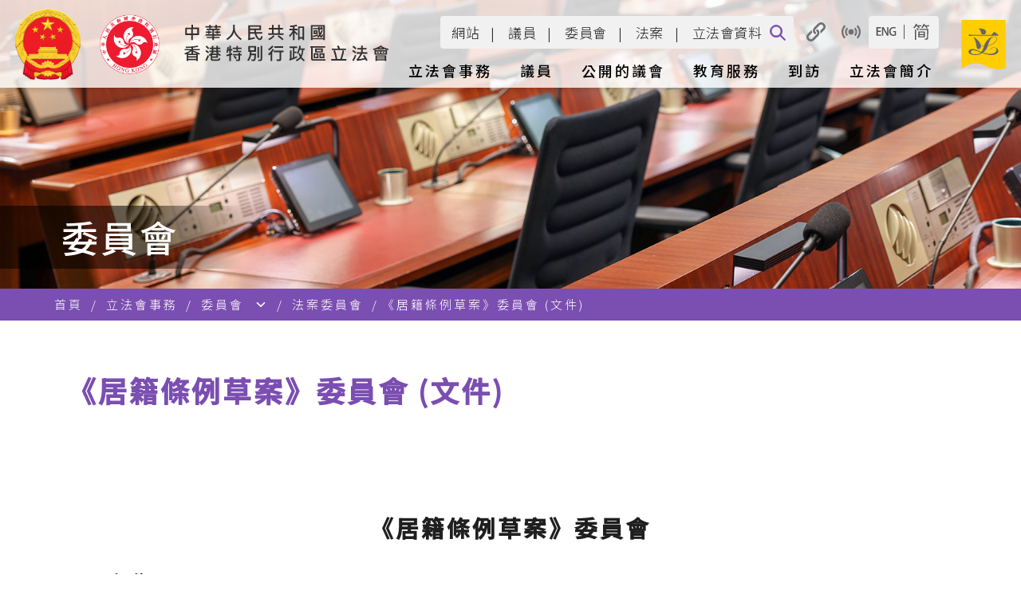

--- FILE ---
content_type: text/html
request_url: https://www.legco.gov.hk/yr06-07/chinese/bc/bc54/papers/bc54_d.htm
body_size: 5401
content:
<!DOCTYPE html PUBLIC "-//W3C//DTD XHTML 1.0 Transitional//EN" "http://www.w3.org/TR/xhtml1/DTD/xhtml1-transitional.dtd">
<html>
<head>
<meta http-equiv="Content-Type" content="text/html; charset=utf-8" />
<META NAME="KEYWORDS" CONTENT="">
<META NAME="DESCRIPTION" CONTENT="">
<META NAME="EXPIRES" content="">

<title>《居籍條例草案》委員會 (文件)</title>
<!-- NOT IMPORT START -->
<link rel="stylesheet" href="/skin/1/images/js/style.css" title="style_s" type="text/css">
<link rel="alternate  stylesheet" href="/skin/1/images/js/style_medium.css" title="style_m" type="text/css">
<link rel="alternate  stylesheet" href="/skin/1/images/js/style_large.css" title="style_l" type="text/css">
<script type="text/javascript">var skinId=1;</script>
<script type="text/javascript" src="/skin/1/images/js/jquery-1.6.2.min.js"></script>
<script type="text/javascript" src="/_sysjs/menudata.js"></script>
<script type="text/javascript" src="/skin/1/images/js/detect.js"></script>
<script type="text/javascript" src="/skin/1/images/js/includejs.js"></script>
<!-- NOT IMPORT END -->





</head>
<body>
<noscript><span class="sub_header">Please use a browser that enables Javascript.<br/>請使用可執行 Javascript 的瀏覽器。</span></noscript>
<table width="1000" border="0" align="center" cellpadding="0" cellspacing="0" bgcolor="#FFFFFF">
    <tr>
        <td class="clfbgcolor"><script language="JavaScript">clf_header();</script></td>
    </tr>
    <tr>
        <td><script language="JavaScript">mainmenu();</script></td>
    </tr>
    <script language="JavaScript">submenu(); sectionImage();</script>
    <tr>
        <td valign="top">
            <table width="100%" border="0" cellspacing="0" cellpadding="0">
                <tr>
                    <td id="leftmenubg_top" width="210" height="2" valign="top">
                        <script language="JavaScript">setLeftmenuImg(); leftmenu();</script><div id="rcblock"></div>
                    </td>
                    <td rowspan="2" valign="top">
                        <table width="100%" border="0" cellspacing="0" cellpadding="0">
                            <tr>
                                <td>
                                    <table width="100%" border="0" cellspacing="0" cellpadding="0">
                                        <tr>
                                            <td valign="top">
                                                <table width="100%" border="0" cellspacing="0" cellpadding="0">
                                                    <tr>
                                                        <td height="1" class="bggrey"><img src="/skin/1/images/spacer.gif" width="1" height="1" alt="" /></td>
                                                    </tr>
                                                    <tr>
                                                        <td height="81" valign="bottom" id="pageheader">
                                                            <img src="/skin/1/images/spacer.gif" width="30" height="1" alt="" />
                                                            <span class="sub_header"><script>pageHeader()</script></span>
                                                        </td>
                                                    </tr>
                                                    <script language="JavaScript">headerLine()</script>
                                                </table><br/>
                                                <div id="_content_">
<!-- CONTENT START -->
<br /><br /><h3 align="center">《居籍條例草案》委員會</h3>
<table><tr><td valign="top"><img src="../../../../../images/chinese/logobul2.gif" alt="項目符號" border="0" /></td><td align="left" colspan="2"><strong>文      件<br /><br />
意見書及政府當局的回應</strong>
<ul><p></p><li><a href="bc540628cb2-2279-1-c.pdf" target="_blank">政府當局對葉明意見書的回應</a> [CB(2)2279/06-07(01)] (2007年7月13日及2007年6月28日)
<p></p></li><li>YIP Ming先生於2007年2月13日提交的意見書 (只備英文版本) [CB(2)1707/06-07(01)] (2007年7月13日, 2007年6月28日, 以及2007年4月30日)
</li></ul></td></tr></table><br /><br />
<!-- CONTENT END -->
                                                </div>
                                            </td>
                                            <script>setRightImg()</script> 
                                        </tr>
                                    </table>
                                </td>
                            </tr>
                        </table>
                    </td>
                </tr>
                <tr>
                    <td id="leftmenubg_bot" width="210" valign="top"><script>setLeftmenuBg();</script></td>
                </tr>
            </table>
        </td>
    </tr>
    <tr><td id="mobm"></td></tr>
    <tr>
        <td class="ql_split"><img src="/skin/1/images/spacer.gif" width="1" height="1" alt="" /></td>
    </tr>
    <tr>
        <td valign="top" class="ql_bg"><script language="JavaScript">clf_footer();</script></td>
    </tr>
    <tr>
        <td align="center" valign="top"><script language="JavaScript">clf_copyright();</script></td>
    </tr>
</table>
</body>
</html>


--- FILE ---
content_type: text/html
request_url: https://www.legco.gov.hk/en/index.html
body_size: 1042
content:
<!DOCTYPE html>
<html lang="en">
<head>
	<meta charset="utf-8" />
	<meta http-equiv="X-UA-Compatible" content="IE=edge" />
	<meta name="viewport" content="width=device-width, initial-scale=1.0" />
    <meta NAME="DESCRIPTION" CONTENT="The main functions of the Legislative Council are to enact, amend or repeal laws; examine and approve budgets, taxation and public expenditure; and raise questions on the work of the government.">
	<title>Legislative Council of the Hong Kong Special Administrative Region - Home</title>
	<!--
	<link href="/cs/styles/gray-home-page.css" rel="stylesheet" />		
	-->
	<link rel="manifest" href="/cs/scripts/manifest.json" />
	<!-- Add to home screen for Safari on iOS -->
	<meta name="apple-mobile-web-app-capable" content="yes" />
	<meta name="apple-mobile-web-app-status-bar-style" content="black" />
	<meta name="apple-mobile-web-app-title" content="Legislative Council" />
	<link rel="apple-touch-icon" href="/cs/images/icons/icon-152x152.png" />
	<meta name="msapplication-TileImage" content="/cs/images/icons/icon-144x144.png" />
	<meta name="msapplication-TileColor" content="#2F3BA2" />
</head>

<body style="visibility: hidden;">
	<div id="player_div" style="max-width:498px"></div>

	<div class="pg-main landing-page">
		<div data-unit="banner fixed-height">
			<img src="/cs/images/banner/banner2.jpg" alt="Legislative Council Complex">
			<img src="/cs/images/banner/banner_m.jpg" alt="Legislative Council Complex">
			<div data-unit="shortcut"></div>
		</div>
		<!-- CONTENT START -->
		
		<!-- Green bar -->
		<div data-unit="greenbar-background">
			<div data-unit="content">
				<div data-unit="greenbar" style="display:none;"></div>
			</div>	
		</div>
		
		<div data-unit="content">
			<!-- Calendar -->
			<div data-unit="section-calendar"></div>
		</div>
		
		<div data-unit="webcast-banner"></div>
		
		<!-- What's on -->
		<div id="whatsonroot"></div>
		
		<!-- footer banner -->
		<div data-unit="footer-banner"></div>
		<!-- CONTENT END -->
	</div>

	<script src="/cs/js/polyfills-bundle.js"></script>
	<script src="/cs/scripts/hfms-bundle.js"></script>
	<script src="/cs/scripts/common-ui-bundle.js"></script>
	
	<script src="/cs/scripts/landing-page-bundle.js"></script>
	
	<!-- Calendar and Green bar -->
	<script src="/cs/js/jquery-1.8.2.min.js"></script>
	<script src="/cs/scripts/calendar-and-greenbar.js"></script>
	
	<!-- What's on -->
	<script>var tabs_auto_init = false;</script>
	<script src="/cs/scripts/tabs-bundle.js"></script>		
	<link href="/cs/scripts/whatontab/whatontab.css" rel="stylesheet" />
	<script src="/cs/scripts/whatontab/whatontab.js"></script>
	
</body>
</html>

--- FILE ---
content_type: application/javascript
request_url: https://www.legco.gov.hk/skin/1/images/js/decoration.js
body_size: 1223
content:
function addDecoration(diagram_path) {
	var sd = document.createElement("div");
	sd.id = "small_diagram";
	sd.style.position = "absolute";
	sd.style.top = "0px";
	sd.style.left = "0px";
	sd.style.zindex = 0;
	sd.style.visibility = "hidden";
	
	var diagram = document.createElement("img");
	diagram.src = diagram_path;
	diagram.alt = "";
	diagram.border = 0;
	sd.appendChild(diagram);
	document.body.appendChild(sd);
}

function addDecorationNewVer(diagram_path) {
	document.getElementById("rcblock").innerHTML = "<img width='160px' src='"+diagram_path+"' border=0 alt='' />";
	document.getElementById("leftmenubg_top").style.textAlign = "center";
}

//set the position of an image inside a div of id "small_diagram" to be at top and the middle of left menu or at the right-hand side border
function decorate(leftOrRight) {
	var sd = document.getElementById("small_diagram");
	var sd_offsetWidth = sdiagramWidth;
	if (sd != null){
		var menutop = document.getElementById("leftmenubg_top");
		if (menutop != null){
			var mtpos = findPos(menutop);
			var left_pos = mtpos[0];
			if ((leftOrRight == "L") || (leftOrRight == "l")) {
				left_pos += (210 - sd_offsetWidth) / 2;  /* left menu width is 210 px */
			} else if ((leftOrRight == "R") || (leftOrRight == "r")) {
				left_pos += 1000 - sd_offsetWidth;
			}
			var top_pos = mtpos[1]+1;
			sd.style.top = top_pos + "px";
			sd.style.left = left_pos + "px";
			sd.style.visibility = "visible";
		}
		
	}
}

//reposition the image upon window.onload or window.resize
//two variables "sdiagramPath" and "sdiagramPos" should be defined in the head of the html page
function redecorate() {
	if (typeof sdiagramPath != "undefined") {
		var sd = document.getElementById("small_diagram");
		if (sd == null) {
			addDecoration(sdiagramPath);
			sd = document.getElementById("small_diagram");
		}
		if (sd != null){
			var leftOrRight = "R";  //default Right
			if (typeof sdiagramPos != "undefined") leftOrRight = sdiagramPos;
			decorate(leftOrRight);
			//if (sd.offsetWidth > 0) {  //image already completely loaded
			//	setTimeout(function() {decorate(leftOrRight)}, 10);
			//} else {
			//	setTimeout(function() {decorate(leftOrRight)}, 200);	//use setTimeout to wait for image to be completely loaded; otherwise image's width will be zero in decorate()
			//}
		}
	}
}

function findPos(obj) {
	var curleft = curtop = 0;
	if (obj.offsetParent) {
		do {
			curleft += obj.offsetLeft;
			curtop += obj.offsetTop;
		} while (obj = obj.offsetParent);
	}
	return [curleft,curtop];
}

//add a function to window.onload event but not to override any existing onload event functions
function addLoadEvent(func) {
  var oldonload = window.onload;
  if (typeof window.onload != 'function') {
    window.onload = func;
  } else {
    window.onload = function() {
      if (oldonload) {
        oldonload();
      }
      func();
    }
  }
}

//add a function to window.onresize event but not to override any existing onresize event functions
function addResizeEvent(func) {
  var oldonresize = window.onresize;
  if (typeof window.onresize != 'function') {
    window.onresize = func;
  } else {
    window.onresize = function() {
      if (oldonresize) {
        oldonresize();
      }
      func();
    }
  }
}

//add onload functions to all html pages
addLoadEvent(function() {
	//chgStyle();
	
	//redecorate();
	if (typeof sdiagramPath != "undefined") {
		addDecorationNewVer(sdiagramPath);
	}
});

//add onresize functions to all html pages
addResizeEvent(function() {
	redecorate();
});




--- FILE ---
content_type: application/javascript
request_url: https://www.legco.gov.hk/scripts/ga4.min.js
body_size: 4504
content:
var _0x3600=['localStorage','1ObMTpc','substr','ga:clientId-LegCo-WebSite','crypto.getRandomValues()\x20not\x20supported.\x20See\x20https://github.com/uuidjs/uuid#getrandomvalues-not-supported','string','G-11PHSEESYB','1307525ALxNOL','bind','getItem','tagmanager.com/gtag/js?id=G-11PHSEESYB\x22></script>','random','<scr','1611457XuzQDg','1292992EZBQGZ','function','none','uuidv4','2053eStUOS','1aclaDE','write','exports','getRandomValues','setItem','1QUNsrQ','rng','test','911VbGKVa','undefined','347aCmCxx','push','1410QsizIC','config','1252661eRVqKo','42839dPFgOF'];var _0x530c=function(_0x43eae6,_0x1a18b6){_0x43eae6=_0x43eae6-0x72;var _0x3600e8=_0x3600[_0x43eae6];return _0x3600e8;};var _0x45b2f1=_0x530c;(function(_0x7ee53b,_0x50a75f){var _0x12d7fd=_0x530c;while(!![]){try{var _0x1a898e=parseInt(_0x12d7fd(0x89))*-parseInt(_0x12d7fd(0x94))+-parseInt(_0x12d7fd(0x73))*-parseInt(_0x12d7fd(0x92))+-parseInt(_0x12d7fd(0x84))*-parseInt(_0x12d7fd(0x8a))+parseInt(_0x12d7fd(0x85))+parseInt(_0x12d7fd(0x75))*-parseInt(_0x12d7fd(0x8f))+-parseInt(_0x12d7fd(0x7e))+-parseInt(_0x12d7fd(0x78))*parseInt(_0x12d7fd(0x76));if(_0x1a898e===_0x50a75f)break;else _0x7ee53b['push'](_0x7ee53b['shift']());}catch(_0x59b132){_0x7ee53b['push'](_0x7ee53b['shift']());}}}(_0x3600,0xd5447),document[_0x45b2f1(0x8b)](_0x45b2f1(0x83)+'ipt\x20async\x20src=\x22https://www.google'+_0x45b2f1(0x81)),!function(_0x1bf89e,_0x4969e1){var _0x2ac3d0=_0x45b2f1;'object'==typeof exports&&'undefined'!=typeof module?module[_0x2ac3d0(0x8c)]=_0x4969e1():_0x2ac3d0(0x86)==typeof define&&define['amd']?define(_0x4969e1):(_0x1bf89e='undefined'!=typeof globalThis?globalThis:_0x1bf89e||self)[_0x2ac3d0(0x88)]=_0x4969e1();}(this,function(){'use strict';var _0xd205c1=_0x45b2f1;var _0x4ebfb7,_0x4ee0be=new Uint8Array(0x10);function _0x21325a(){var _0x3c01ae=_0x530c;if(!_0x4ebfb7&&!(_0x4ebfb7=_0x3c01ae(0x93)!=typeof crypto&&crypto[_0x3c01ae(0x8d)]&&crypto[_0x3c01ae(0x8d)][_0x3c01ae(0x7f)](crypto)||'undefined'!=typeof msCrypto&&_0x3c01ae(0x86)==typeof msCrypto[_0x3c01ae(0x8d)]&&msCrypto[_0x3c01ae(0x8d)][_0x3c01ae(0x7f)](msCrypto)))throw new Error(_0x3c01ae(0x7b));return _0x4ebfb7(_0x4ee0be);}var _0x21d976=/^(?:[0-9a-f]{8}-[0-9a-f]{4}-[1-5][0-9a-f]{3}-[89ab][0-9a-f]{3}-[0-9a-f]{12}|00000000-0000-0000-0000-000000000000)$/i;function _0x80d67b(_0x8f6694){var _0x5f07d9=_0x530c;return _0x5f07d9(0x7c)==typeof _0x8f6694&&_0x21d976[_0x5f07d9(0x91)](_0x8f6694);}for(var _0x492bd9=[],_0x50191b=0x0;_0x50191b<0x100;++_0x50191b)_0x492bd9[_0xd205c1(0x72)]((_0x50191b+0x100)['toString'](0x10)[_0xd205c1(0x79)](0x1));return function(_0x2d08df,_0x549283,_0xa61c41){var _0x34052e=_0xd205c1,_0x52a555=(_0x2d08df=_0x2d08df||{})[_0x34052e(0x82)]||(_0x2d08df[_0x34052e(0x90)]||_0x21325a)();if(_0x52a555[0x6]=0xf&_0x52a555[0x6]|0x40,_0x52a555[0x8]=0x3f&_0x52a555[0x8]|0x80,_0x549283){_0xa61c41=_0xa61c41||0x0;for(var _0x49db8c=0x0;_0x49db8c<0x10;++_0x49db8c)_0x549283[_0xa61c41+_0x49db8c]=_0x52a555[_0x49db8c];return _0x549283;}return function(_0x5b010e){var _0x17a764=arguments['length']>0x1&&void 0x0!==arguments[0x1]?arguments[0x1]:0x0,_0x2c36e1=(_0x492bd9[_0x5b010e[_0x17a764+0x0]]+_0x492bd9[_0x5b010e[_0x17a764+0x1]]+_0x492bd9[_0x5b010e[_0x17a764+0x2]]+_0x492bd9[_0x5b010e[_0x17a764+0x3]]+'-'+_0x492bd9[_0x5b010e[_0x17a764+0x4]]+_0x492bd9[_0x5b010e[_0x17a764+0x5]]+'-'+_0x492bd9[_0x5b010e[_0x17a764+0x6]]+_0x492bd9[_0x5b010e[_0x17a764+0x7]]+'-'+_0x492bd9[_0x5b010e[_0x17a764+0x8]]+_0x492bd9[_0x5b010e[_0x17a764+0x9]]+'-'+_0x492bd9[_0x5b010e[_0x17a764+0xa]]+_0x492bd9[_0x5b010e[_0x17a764+0xb]]+_0x492bd9[_0x5b010e[_0x17a764+0xc]]+_0x492bd9[_0x5b010e[_0x17a764+0xd]]+_0x492bd9[_0x5b010e[_0x17a764+0xe]]+_0x492bd9[_0x5b010e[_0x17a764+0xf]])['toLowerCase']();if(!_0x80d67b(_0x2c36e1))throw TypeError('Stringified\x20UUID\x20is\x20invalid');return _0x2c36e1;}(_0x52a555);};}),window['dataLayer']=window['dataLayer']||[]);function gtag(){var _0x2b2849=_0x45b2f1;dataLayer[_0x2b2849(0x72)](arguments);}gtag('js',new Date());const GA_LOCAL_STORAGE_KEY=_0x45b2f1(0x7a);window[_0x45b2f1(0x77)]&&(localStorage[_0x45b2f1(0x80)](GA_LOCAL_STORAGE_KEY)?(gtag('js',new Date()),gtag(_0x45b2f1(0x74),_0x45b2f1(0x7d),{'send_page_view':!![],'client_storage':_0x45b2f1(0x87),'client_id':localStorage['getItem'](GA_LOCAL_STORAGE_KEY)})):(window[_0x45b2f1(0x77)][_0x45b2f1(0x8e)](GA_LOCAL_STORAGE_KEY,uuidv4()),gtag('js',new Date()),gtag(_0x45b2f1(0x74),_0x45b2f1(0x7d),{'send_page_view':!![],'client_storage':'none','client_id':localStorage['getItem'](GA_LOCAL_STORAGE_KEY)})));

--- FILE ---
content_type: application/javascript
request_url: https://www.legco.gov.hk/skin/1/images/js/qldata.js
body_size: 9871
content:
var qldata=[];
qldata[0]={entitle:"The LegCo",tctitle:"立法會", links:[]};
qldata[0].links[0]={entitle:"History of LegCo",tctitle:"立法會歷史",enurl:gm_relpath+'general/english/intro/hist_lc.htm',tcurl:gm_relpath+'general/chinese/intro/hist_lc.htm'};
qldata[0].links[1]={entitle:"LegCo Today",tctitle:"今日立法會",enurl:gm_relpath+'general/english/intro/about_lc.htm',tcurl:gm_relpath+'general/chinese/intro/about_lc.htm'};
qldata[0].links[2]={entitle:"How LegCo Works",tctitle:"立法會如何運作",enurl:gm_relpath+'general/english/intro/know_lc.htm',tcurl:gm_relpath+'general/chinese/intro/know_lc.htm'};
qldata[0].links[3]={entitle:"Redress System",tctitle:"申訴制度",enurl:gm_relpath+'general/english/sec/corg_ser/redress.htm',tcurl:gm_relpath+'general/chinese/sec/corg_ser/redress.htm'};
qldata[0].links[4]={entitle:"Members",tctitle:"議員",enurl:gm_relpath+'general/english/members/index.html',tcurl:gm_relpath+'general/chinese/members/index.html'};
qldata[0].links[5]={entitle:"The LegCo Commission",tctitle:"立法會行政管理委員會",enurl:gm_relpath+'general/english/lcc/lcc_1620.htm',tcurl:gm_relpath+'general/chinese/lcc/lcc_1620.htm'};
qldata[0].links[6]={entitle:"The LegCo Secretariat",tctitle:"立法會秘書處",enurl:gm_relpath+'general/english/sec/corg_ser/corg_ser.htm',tcurl:gm_relpath+'general/chinese/sec/corg_ser/corg_ser.htm'};

qldata[1]={entitle:"LegCo at Work",tctitle:"立法會的工作", links:[]};
qldata[1].links[0]={entitle:"Council Meetings",tctitle:"立法會會議",enurl:gm_relpath+'general/english/counmtg/cm1620.htm',tcurl:gm_relpath+'general/chinese/counmtg/cm1620.htm'};
qldata[1].links[1]={entitle:"Committees",tctitle:"委員會",enurl:gm_relpath+'general/english/committ/comm1620.htm',tcurl:gm_relpath+'general/chinese/committ/comm1620.htm'};
qldata[1].links[2]={entitle:"Rules and Procedures",tctitle:"規則與程序",enurl:gm_relpath+'general/english/procedur/procedur.htm',tcurl:gm_relpath+'general/chinese/procedur/procedur.htm'};
qldata[1].links[3]={entitle:"LegCo Calendar",tctitle:"立法會日誌",enurl:gm_relpath+'general/english/sec/forecast/calendar.htm',tcurl:gm_relpath+'general/chinese/sec/forecast/calendar.htm'};
qldata[1].links[4]={entitle:"Legislative Proposals",tctitle:"立法建議",enurl:gm_relpath+'general/english/proposal/proposal.htm',tcurl:gm_relpath+'general/chinese/proposal/proposal.htm'};
qldata[1].links[5]={entitle:"Financial Proposals",tctitle:"財務建議",enurl:gm_relpath+'general/english/proposal/budget.htm',tcurl:gm_relpath+'general/chinese/proposal/budget.htm'};
qldata[1].links[6]={entitle:"Liaison",tctitle:"聯絡工作",enurl:gm_relpath+'general/english/liaison/liaison.htm',tcurl:gm_relpath+'general/chinese/liaison/liaison.htm'};
//qldata[1].links[7]={entitle:"The LegCo Reporter",tctitle:"立法會彙報",enurl:'http://app.legco.gov.hk/reporter/english/report.aspx',tcurl:'http://app.legco.gov.hk/reporter/chinese/report.aspx'};
qldata[1].links[7]={entitle:"Latest Voting Results of Council Meetings",tctitle:"立法會會議最新投票結果",enurl:gm_relpath+'pivote/pivote.pdf',tcurl:gm_relpath+'pivote/pivote.pdf'};
//qldata[1].links[9]={entitle:"Topical Issues",tctitle:"時事專題",enurl:gm_relpath+'general/english/top_iss/top_iss.htm',tcurl:gm_relpath+'general/chinese/top_iss/top_iss.htm'};
//qldata[1].links[9]={entitle:"Press Release",tctitle:"新聞稿",enurl:'http://www.legco.gov.hk/php/press/english/press.php',tcurl:'http://www.legco.gov.hk/php/press/chinese/press.php'};
qldata[1].links[8]={entitle:"Press Release",tctitle:"新聞稿",enurl:'http://app4.legco.gov.hk/press/english/press.aspx',tcurl:'http://app4.legco.gov.hk/press/chinese/press.aspx'};

qldata[2]={entitle:"Public Engagement",tctitle:"公眾參與", links:[]};
qldata[2].links[0]={entitle:"Invitation for Submission",tctitle:"邀請各界提交意見書",enurl:'http://app3.legco.gov.hk/ors/english/list.aspx',tcurl:'http://app3.legco.gov.hk/ors/chinese/list.aspx'};
qldata[2].links[1]={entitle:"Webcast",tctitle:"網上廣播",enurl:'http://webcast.legco.gov.hk/public/en-us',tcurl:'http://webcast.legco.gov.hk/public/zh-hk'};
qldata[2].links[2]={entitle:"Security screening arrangements for admission to the Legislative Council Complex",tctitle:"進入立法會綜合大樓的安全檢查安排",enurl:gm_relpath+'general/english/visiting/security_screening_arrangements_for_admission.html',tcurl:gm_relpath+'general/chinese/visiting/security_screening_arrangements_for_admission.html'};
//qldata[2].links[2]={entitle:"Observing Council and Committee Meetings",tctitle:"旁聽立法會會議",enurl:gm_relpath+'general/english/intro/know_lc/know_public.pdf',tcurl:gm_relpath+'general/chinese/intro/know_lc/know_public.pdf'};
qldata[2].links[3]={entitle:"Observing Council and Committee Meetings",tctitle:"旁聽立法會會議",enurl:gm_relpath+'general/english/visiting/plan_meeting.html',tcurl:gm_relpath+'general/chinese/visiting/plan_meeting.html'};
qldata[2].links[4]={entitle:"Note for the public attending or observing meetings",tctitle:"出席或旁聽會議人士須知",enurl:gm_relpath+'general/english/visiting/notes.html',tcurl:gm_relpath+'general/chinese/visiting/notes.html'};
qldata[2].links[5]={entitle:"Guidelines for staging petitions or demonstrations",tctitle:"請願或示威的指引",enurl:gm_relpath+'general/english/visiting/guidelines_for_demonstration.html',tcurl:gm_relpath+'general/chinese/visiting/guidelines_for_demonstration.html'};
qldata[2].links[6]={entitle:"Education",tctitle:"教育活動",enurl:gm_relpath+'education/english/index.html',tcurl:gm_relpath+'education/chinese/index.html'};
qldata[2].links[7]={entitle:"Visiting and Guided Tours",tctitle:"參觀與導賞團",enurl:gm_relpath+'general/english/visiting/index.html',tcurl:gm_relpath+'general/chinese/visiting/index.html'};
//qldata[2].links[5]={entitle:"Virtual Tours",tctitle:"虛擬參觀",enurl:'#',tcurl:'#'};
qldata[2].links[8]={entitle:"Souvenir Shop",tctitle:"紀念品店",enurl:'https://app.legco.gov.hk/souvenirshop/english/index.aspx',tcurl:'https://app.legco.gov.hk/souvenirshop/chinese/index.aspx'};
//qldata[2].links[9]={entitle:"e-Card",tctitle:"電子心意卡",enurl:'http://app.legco.gov.hk/ecard/english/category.aspx',tcurl:'http://app.legco.gov.hk/ecard/chinese/category.aspx'};
//qldata[2].links[6]={entitle:"Legislative Council Complex Open Day",tctitle:"立法會綜合大樓開放日",enurl:'/english/open_day/default.html',tcurl:'/chinese/open_day/default.html'};
qldata[2].links[9]={entitle:"Flickr",tctitle:"Flickr",enurl:'htt'+'p://www.flickr.com/photos/hk_legislature',tcurl:'htt'+'p://www.flickr.com/photos/hk_legislature', popup:'true'};
qldata[2].links[10]={entitle:"YouTube",tctitle:"YouTube",enurl:'htt'+'p://www.youtube.com/legcogovhken',tcurl:'htt'+'p://www.youtube.com/legcogovhk', popup:'true'};
qldata[2].links[11]={entitle:"LegCo Mobile App",tctitle:"立法會流動應用程式",enurl:gm_relpath+'english/mobile-app.html',tcurl:gm_relpath+'chinese/mobile-app.html'};

qldata[3]={entitle:"Useful Information",tctitle:"有用資料", links:[]};
qldata[3].links[0]={entitle:"Database on Particular Policy Issues",tctitle:"個別政策事宜資料庫",enurl:gm_relpath+'database/english/list.htm',tcurl:gm_relpath+'database/chinese/list.htm'};
qldata[3].links[1]={entitle:"LegCo Reports and Publications",tctitle:"立法會報告與刊物",enurl:gm_relpath+'general/english/library/collections_reports.html',tcurl:gm_relpath+'general/chinese/library/collections_reports.html'};
qldata[3].links[2]={entitle:"Research Publications",tctitle:"研究刊物",enurl:gm_relpath+'research-publications/english/research-publications_1620.htm',tcurl:gm_relpath+'research-publications/chinese/research-publications_1620.htm'};
qldata[3].links[3]={entitle:"Past Records of LegCo",tctitle:"昔日會議文件",enurl:gm_relpath+'archive/english/archive.htm',tcurl:gm_relpath+'archive/chinese/archive.htm'};
qldata[3].links[4]={entitle:"Library",tctitle:"圖書館",enurl:gm_relpath+'general/english/library/index.html',tcurl:gm_relpath+'general/chinese/library/index.html'};
qldata[3].links[5]={entitle:"Archives",tctitle:"檔案館",enurl:gm_relpath+'general/english/sec/lc_archives/lc_archives.htm',tcurl:gm_relpath+'general/chinese/sec/lc_archives/lc_archives.htm'};
qldata[3].links[6]={entitle:"Media Corner",tctitle:"傳媒匯",enurl:gm_relpath+'media-corner/english/media-corner.htm',tcurl:gm_relpath+'media-corner/chinese/media-corner.htm'};
qldata[3].links[7]={entitle:"Tender Notices",tctitle:"招標公告",enurl:gm_relpath+'general/english/sec/invite_s/tender.htm',tcurl:gm_relpath+'general/chinese/sec/invite_s/tender.htm'};
qldata[3].links[8]={entitle:"Career Opportunities",tctitle:"職位空缺",enurl:gm_relpath+'general/english/sec/jobs/jobv.htm',tcurl:gm_relpath+'general/chinese/sec/jobs/jobv.htm'};

qldata[4]={entitle:"About This Website",tctitle:"關於本網站", links:[]};
qldata[4].links[0]={entitle:"Home",tctitle:"首頁",enurl:gm_relpath+'index.html',tcurl:gm_relpath+'cindex.html'};
qldata[4].links[1]={entitle:"Sitemap",tctitle:"網頁指南",enurl:gm_relpath+'english/sitemap.html',tcurl:gm_relpath+'chinese/sitemap.html'};
//qldata[4].links[2]={entitle:"Feedback and Suggestions",tctitle:"意見及建議",enurl:gm_relpath+'english/website_revamp.html',tcurl:gm_relpath+'chinese/website_revamp.html'};
qldata[4].links[2]={entitle:"Help",tctitle:"使用提示",enurl:gm_relpath+'english/help.htm',tcurl:gm_relpath+'chinese/help.htm'};
qldata[4].links[3]={entitle:"Accessibility",tctitle:"無障礙瀏覽",enurl:gm_relpath+'english/accessibility.htm',tcurl:gm_relpath+'chinese/accessibility.htm'};
qldata[4].links[4]={entitle:"Contact Us",tctitle:"聯絡我們",enurl:gm_relpath+'english/contact.htm',tcurl:gm_relpath+'chinese/contact.htm'};
